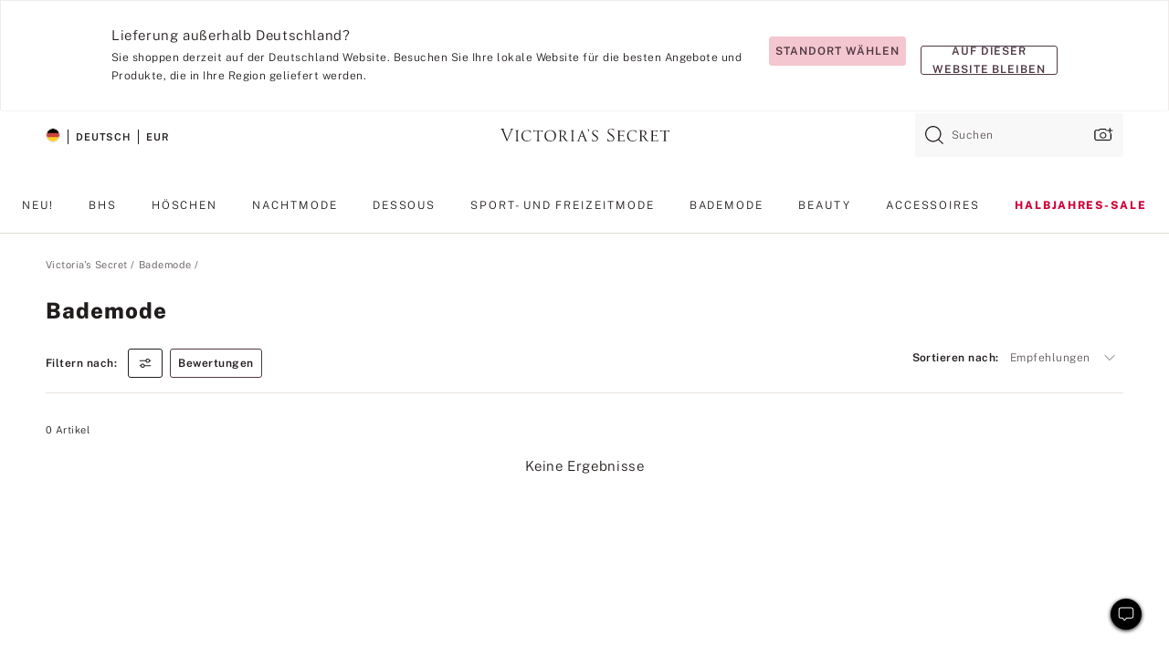

--- FILE ---
content_type: text/html;charset=UTF-8
request_url: https://de.victoriassecret.com/de/vs/swimwear/mix-it-up
body_size: 4735
content:
<!DOCTYPE html><html lang="de" class="desktop " data-theme="vs" data-brand="vs" data-basic="true"><head><script id="earlyBootstrap">(()=>{const e=document.cookie,t=e.indexOf("APPTYPE="),a=document.documentElement.classList,s=document.currentScript.dataset;if(t>=0){a.add("is-app");const i=t+8,r=e.slice(i);let n="";r.startsWith("IOSHANDHELD")?(a.add("is-app-ios"),s.appPlatform="ios",n=e.slice(i+12)):r.startsWith("ANDROIDHANDHELD")&&(a.add("is-app-android"),s.appPlatform="android",n=e.slice(i+16)),n.startsWith("VS")?s.appBrand="vs":n.startsWith("PN")&&(s.appBrand="pn"),s.appPlatform&&s.appBrand&&(s.appType=s.appPlatform+"-"+s.appBrand)}if(("true"===new URL(window.location.href).searchParams.get("isNativeShopTabEnabled")||"true"===sessionStorage.getItem("isNativeShopTabEnabled"))&&(document.documentElement.classList.add("is-native-shop-tab-enabled"),sessionStorage.setItem("isNativeShopTabEnabled","true")),performance.getEntriesByType)for(const{serverTiming:e}of performance.getEntriesByType("navigation"))if(e)for(const{name:t,description:a}of e)"ssrStatus"===t?s.ssrStatus=a:"basicStatus"===t?s.basicStatus=a:"renderSource"===t?s.renderSource=a:"peceActive"===t&&(s.peceActive=a)})();</script><meta charSet="utf-8"/><meta name="viewport" id="viewport-settings" content="width=device-width, initial-scale=1, minimum-scale=1"/><meta property="og:type" content="website"/><meta property="og:site_name" content="Victoria&#x27;s Secret"/><meta name="twitter:site" content="@VictoriasSecret"/><meta property="og:image" content="https://www.victoriassecret.com/assets/m5002-DM5Ub2IpQHqvBIkmBmbjmw/images/default-share.png"/><meta name="twitter:card" content="summary_large_image"/><meta property="og:title" content="Bademode – Victoria&#x27;s Secret"/><meta name="description" content="Shoppen Sie unsere Kollektion „Bademode – Victoria&#39;s Secret“ und finden Sie Ihren perfekten Look. Nur bei Victoria&#39;s Secret"/><meta property="og:description" content="Shoppen Sie unsere Kollektion „Bademode – Victoria&#39;s Secret“ und finden Sie Ihren perfekten Look. Nur bei Victoria&#39;s Secret"/><link rel="icon" sizes="48x48" href="https://de.victoriassecret.com/assets/m5002-DM5Ub2IpQHqvBIkmBmbjmw/favicon.ico"/><link rel="apple-touch-icon" sizes="180x180" href="https://www.victoriassecret.com/assets/m5002-DM5Ub2IpQHqvBIkmBmbjmw/images/apple-touch-icon.png"/><link rel="apple-touch-icon" href="https://www.victoriassecret.com/assets/m5002-DM5Ub2IpQHqvBIkmBmbjmw/images/apple-touch-icon.png"/><link rel="icon" sizes="192x192" href="https://www.victoriassecret.com/assets/m5002-DM5Ub2IpQHqvBIkmBmbjmw/images/android-chrome-192x192.png"/><meta name="format-detection" content="telephone=no"/> <link rel="alternate" mpdisurl href="https://www.victoriassecret.com/us/vs/swimwear/mix-it-up" hrefLang="x-default"/><link rel="alternate" mpdisurl href="https://www.victoriassecret.com/at/vs/swimwear/mix-it-up" hrefLang="en-AT"/><link rel="alternate" mpdisurl href="https://www.victoriassecret.com/au/vs/swimwear/mix-it-up" hrefLang="en-AU"/><link rel="alternate" mpdisurl href="https://www.victoriassecret.com/be/vs/swimwear/mix-it-up" hrefLang="en-BE"/><link rel="alternate" mpdisurl href="https://www.victoriassecret.com/ca/vs/swimwear/mix-it-up" hrefLang="en-CA"/><link rel="alternate" mpdisurl href="https://www.victoriassecret.com/ch/vs/swimwear/mix-it-up" hrefLang="en-CH"/><link rel="alternate" mpdisurl href="https://www.victoriassecret.com/cz/vs/swimwear/mix-it-up" hrefLang="en-CZ"/><link rel="alternate" mpdisurl href="https://www.victoriassecret.com/de/vs/swimwear/mix-it-up" hrefLang="en-DE"/><link rel="alternate" mpdisurl href="https://www.victoriassecret.com/fr/vs/swimwear/mix-it-up" hrefLang="en-FR"/><link rel="alternate" mpdisurl href="https://www.victoriassecret.com/gr/vs/swimwear/mix-it-up" hrefLang="en-GR"/><link rel="alternate" mpdisurl href="https://www.victoriassecret.com/hk/vs/swimwear/mix-it-up" hrefLang="en-HK"/><link rel="alternate" mpdisurl href="https://www.victoriassecret.com/in/vs/swimwear/mix-it-up" hrefLang="en-IN"/><link rel="alternate" mpdisurl href="https://www.victoriassecret.com/jp/vs/swimwear/mix-it-up" hrefLang="en-JP"/><link rel="alternate" mpdisurl href="https://www.victoriassecret.com/kr/vs/swimwear/mix-it-up" hrefLang="en-KR"/><link rel="alternate" mpdisurl href="https://www.victoriassecret.com/mx/vs/swimwear/mix-it-up" hrefLang="en-MX"/><link rel="alternate" mpdisurl href="https://www.victoriassecret.com/nl/vs/swimwear/mix-it-up" hrefLang="en-NL"/><link rel="alternate" mpdisurl href="https://www.victoriassecret.com/no/vs/swimwear/mix-it-up" hrefLang="en-NO"/><link rel="alternate" mpdisurl href="https://www.victoriassecret.com/nz/vs/swimwear/mix-it-up" hrefLang="en-NZ"/><link rel="alternate" mpdisurl href="https://www.victoriassecret.com/ro/vs/swimwear/mix-it-up" hrefLang="en-RO"/><link rel="alternate" mpdisurl href="https://www.victoriassecret.com/se/vs/swimwear/mix-it-up" hrefLang="en-SE"/><link rel="alternate" mpdisurl href="https://www.victoriassecret.com/sg/vs/swimwear/mix-it-up" hrefLang="en-SG"/><link rel="alternate" mpdisurl href="https://www.victoriassecret.com/sk/vs/swimwear/mix-it-up" hrefLang="en-SK"/><link rel="alternate" mpdisurl href="https://www.victoriassecret.com/us/vs/swimwear/mix-it-up" hrefLang="en-US"/><link rel="alternate" mpdisurl href="https://fr.victoriassecret.com/be/vs/swimwear/mix-it-up" hrefLang="fr-BE"/><link rel="alternate" mpdisurl href="https://fr.victoriassecret.com/bf/vs/swimwear/mix-it-up" hrefLang="fr-BF"/><link rel="alternate" mpdisurl href="https://fr.victoriassecret.com/ch/vs/swimwear/mix-it-up" hrefLang="fr-CH"/><link rel="alternate" mpdisurl href="https://fr.victoriassecret.com/fr/vs/swimwear/mix-it-up" hrefLang="fr-FR"/><link rel="alternate" mpdisurl href="https://frca.victoriassecret.com/ca/vs/swimwear/mix-it-up" hrefLang="fr-CA"/><link rel="alternate" mpdisurl href="https://de.victoriassecret.com/at/vs/swimwear/mix-it-up" hrefLang="de-AT"/><link rel="alternate" mpdisurl href="https://de.victoriassecret.com/ch/vs/swimwear/mix-it-up" hrefLang="de-CH"/><link rel="alternate" mpdisurl href="https://de.victoriassecret.com/de/vs/swimwear/mix-it-up" hrefLang="de-DE"/><link rel="alternate" mpdisurl href="https://it.victoriassecret.com/it/vs/swimwear/mix-it-up" hrefLang="it-IT"/><link rel="alternate" mpdisurl href="https://ja.victoriassecret.com/jp/vs/swimwear/mix-it-up" hrefLang="ja-JP"/><link rel="alternate" mpdisurl href="https://ko.victoriassecret.com/kr/vs/swimwear/mix-it-up" hrefLang="ko-KR"/><link rel="alternate" mpdisurl href="https://pl.victoriassecret.com/pl/vs/swimwear/mix-it-up" hrefLang="pl-PL"/><link rel="alternate" mpdisurl href="https://es.victoriassecret.com/es/vs/swimwear/mix-it-up" hrefLang="es-ES"/><link rel="alternate" mpdisurl href="https://sp.victoriassecret.com/ar/vs/swimwear/mix-it-up" hrefLang="es-AR"/><link rel="alternate" mpdisurl href="https://sp.victoriassecret.com/bo/vs/swimwear/mix-it-up" hrefLang="es-BO"/><link rel="alternate" mpdisurl href="https://sp.victoriassecret.com/bz/vs/swimwear/mix-it-up" hrefLang="es-BZ"/><link rel="alternate" mpdisurl href="https://sp.victoriassecret.com/cl/vs/swimwear/mix-it-up" hrefLang="es-CL"/><link rel="alternate" mpdisurl href="https://sp.victoriassecret.com/co/vs/swimwear/mix-it-up" hrefLang="es-CO"/><link rel="alternate" mpdisurl href="https://sp.victoriassecret.com/cr/vs/swimwear/mix-it-up" hrefLang="es-CR"/><link rel="alternate" mpdisurl href="https://sp.victoriassecret.com/do/vs/swimwear/mix-it-up" hrefLang="es-DO"/><link rel="alternate" mpdisurl href="https://sp.victoriassecret.com/ec/vs/swimwear/mix-it-up" hrefLang="es-EC"/><link rel="alternate" mpdisurl href="https://sp.victoriassecret.com/gt/vs/swimwear/mix-it-up" hrefLang="es-GT"/><link rel="alternate" mpdisurl href="https://sp.victoriassecret.com/hn/vs/swimwear/mix-it-up" hrefLang="es-HN"/><link rel="alternate" mpdisurl href="https://sp.victoriassecret.com/mx/vs/swimwear/mix-it-up" hrefLang="es-MX"/><link rel="alternate" mpdisurl href="https://sp.victoriassecret.com/ni/vs/swimwear/mix-it-up" hrefLang="es-NI"/><link rel="alternate" mpdisurl href="https://sp.victoriassecret.com/pa/vs/swimwear/mix-it-up" hrefLang="es-PA"/><link rel="alternate" mpdisurl href="https://sp.victoriassecret.com/pe/vs/swimwear/mix-it-up" hrefLang="es-PE"/><link rel="alternate" mpdisurl href="https://sp.victoriassecret.com/py/vs/swimwear/mix-it-up" hrefLang="es-PY"/><link rel="alternate" mpdisurl href="https://sp.victoriassecret.com/sv/vs/swimwear/mix-it-up" hrefLang="es-SV"/><link rel="alternate" mpdisurl href="https://sp.victoriassecret.com/us/vs/swimwear/mix-it-up" hrefLang="es-US"/><link rel="alternate" mpdisurl href="https://sp.victoriassecret.com/uy/vs/swimwear/mix-it-up" hrefLang="es-UY"/><link rel="alternate" mpdisurl href="https://sp.victoriassecret.com/ve/vs/swimwear/mix-it-up" hrefLang="es-VE"/><link rel="alternate" mpdisurl href="https://nl.victoriassecret.com/nl/vs/swimwear/mix-it-up" hrefLang="nl-NL"/><link href="https://de.victoriassecret.com/assets/m5002-DM5Ub2IpQHqvBIkmBmbjmw/templates/ssr-collection/desktop/style.css" rel="stylesheet"/><title>Bademode – Victoria&#x27;s Secret</title><style data-styled="" data-styled-version="5.3.9">.huVxo{-webkit-animation:fadein 1s ease-in;animation:fadein 1s ease-in;margin:0 auto;}/*!sc*/
@-webkit-keyframes fadein{0%{opacity:0;}50%{opacity:0;}100%{opacity:1;}}/*!sc*/
@keyframes fadein{0%{opacity:0;}50%{opacity:0;}100%{opacity:1;}}/*!sc*/
data-styled.g1492[id="sc-hhncp1-0"]{content:"huVxo,"}/*!sc*/
.hIWGSz{position:absolute;inset:0;display:-webkit-box;display:-webkit-flex;display:-ms-flexbox;display:flex;-webkit-box-pack:center;-webkit-justify-content:center;-ms-flex-pack:center;justify-content:center;-webkit-align-items:center;-webkit-box-align:center;-ms-flex-align:center;align-items:center;}/*!sc*/
data-styled.g1493[id="sc-17pbkyn-0"]{content:"hIWGSz,"}/*!sc*/
.kyFYCC{bottom:-100px;right:0;margin:1rem;-webkit-animation:slidein 750ms ease-out 10s forwards;animation:slidein 750ms ease-out 10s forwards;}/*!sc*/
data-styled.g1494[id="sc-17pbkyn-1"]{content:"kyFYCC,"}/*!sc*/
.jMLnnC{position:absolute;top:0;width:100%;}/*!sc*/
.jMLnnC .fabric-masthead-static-brandbar{width:100%;margin:0;}/*!sc*/
.jMLnnC .fabric-masthead-static-brandbar > .fabric-masthead-static-brandbar-smo-holder{height:40px;background-color:#f9e2e7;}/*!sc*/
.jMLnnC .fabric-masthead-static-brandbar > .fabric-masthead-static-brandbar-container{height:40px;background-color:#f7f7f8;}/*!sc*/
.jMLnnC .fabric-masthead-logo-area{width:100%;-webkit-box-pack:center;-webkit-justify-content:center;-ms-flex-pack:center;justify-content:center;-webkit-justify-content:center;}/*!sc*/
.jMLnnC .fabric-masthead-logo-area.fabric-layout-breakpoints .fabric-static-masthead-logo{-webkit-flex:0 0 275px;-ms-flex:0 0 275px;flex:0 0 275px;height:40px;margin:24px auto 50px;background-color:#f5f5f6;border-radius:3px;}/*!sc*/
.jMLnnC .fabric-masthead-category-nav-item .fabric-masthead-category-nav-link{height:20px;width:90px;background-color:#f5f5f6;padding:0.334rem 0.334rem 0.334rem 4px;display:block;text-transform:uppercase;position:relative;}/*!sc*/
.jMLnnC .fabric-masthead-category-nav-item{margin-right:20px;border-radius:3px;}/*!sc*/
.jMLnnC .fabric-masthead-logo-area{display:-webkit-box;display:-webkit-flex;display:-ms-flexbox;display:flex;height:115px;-webkit-box-pack:justify;-webkit-justify-content:space-between;-ms-flex-pack:justify;justify-content:space-between;-webkit-align-items:center;-webkit-box-align:center;-ms-flex-align:center;align-items:center;}/*!sc*/
.jMLnnC .fabric-masthead-category-nav-menu{width:944px;display:-webkit-box;display:-webkit-flex;display:-ms-flexbox;display:flex;margin:0 auto;-webkit-box-pack:justify;-webkit-justify-content:space-between;-ms-flex-pack:justify;justify-content:space-between;-webkit-align-items:center;-webkit-box-align:center;-ms-flex-align:center;align-items:center;}/*!sc*/
[data-device='desktop'] .sc-d7p3b7-0 .fabric-masthead-category-nav-item{padding-bottom:0.334rem;}/*!sc*/
data-styled.g1495[id="sc-d7p3b7-0"]{content:"jMLnnC,"}/*!sc*/
</style><link rel="preconnect" href="https://de-api.victoriassecret.com/" crossorigin="use-credentials"/>
<link rel="stylesheet" type="text/css" href="https://de.victoriassecret.com/custom_CSS/mpCSS.css?mptest=de4">
</head><body class="fabric vs"><div class="fabric-toast-traffic-control"></div><div class="reactContainer" id="componentContainer" data-hydrate="true"><header class="fabric-masthead-component sc-d7p3b7-0 jMLnnC"><div class="fabric-masthead-static-brandbar"><div class="fabric-masthead-static-brandbar-smo-holder"></div><div class="fabric-masthead-static-brandbar-container"></div></div><div class="fabric-masthead-logo-area fabric-layout-breakpoints"><h1 class="fabric-static-masthead-logo"></h1></div><nav class="fabric-masthead-static-category-nav-component"><ul class="fabric-masthead-category-nav-menu" role="menu"><li class="fabric-masthead-category-nav-item" role="none"><a class="fabric-masthead-category-nav-link"></a></li><li class="fabric-masthead-category-nav-item" role="none"><a class="fabric-masthead-category-nav-link"></a></li><li class="fabric-masthead-category-nav-item" role="none"><a class="fabric-masthead-category-nav-link"></a></li><li class="fabric-masthead-category-nav-item" role="none"><a class="fabric-masthead-category-nav-link"></a></li><li class="fabric-masthead-category-nav-item" role="none"><a class="fabric-masthead-category-nav-link"></a></li><li class="fabric-masthead-category-nav-item" role="none"><a class="fabric-masthead-category-nav-link"></a></li><li class="fabric-masthead-category-nav-item" role="none"><a class="fabric-masthead-category-nav-link"></a></li><li class="fabric-masthead-category-nav-item" role="none"><a class="fabric-masthead-category-nav-link"></a></li><li class="fabric-masthead-category-nav-item" role="none"><a class="fabric-masthead-category-nav-link"></a></li></ul></nav></header><div class="fabric-page-loading"><div class="fabric-page-spinner sc-17pbkyn-0 hIWGSz"><div class="fabric-spinner-element sc-hhncp1-0 huVxo"><div><span class="fabric-hide-a11y-element">Lädt ...</span></div><div></div><div></div><div></div><div></div><div></div><div></div><div></div><div></div><div></div><div></div><div></div></div></div><div class="fabric-toast-utility static-site"><div class="toast-container"><strong>Das Laden der Seite dauert länger als erwartet.</strong></div></div></div></div><div class="fabric-dialog-container"></div><div class="fabric-salesforce-chat-dialog"></div><script id="brastrap-data" type="application/json">{"endpoints":[{"key":"analyticsCore","context":"analytics","version":"v3","path":"global","www":false,"pci":false},{"key":"authStatus","context":"auth","version":"v27","path":"status","method":"POST","prioritized":true,"www":false,"pci":false},{"key":"featureFlags","context":"experience","version":"v4","path":"feature-flags","www":false,"pci":false,"prioritized":true,"timeout":7000,"queryWhitelist":["cm_mmc"]},{"key":"countryList","context":"settings","version":"v3","path":"countries","www":false,"pci":false},{"key":"languageList","context":"settings","version":"v3","path":"languages","www":false,"pci":false},{"key":"dataPrivacyRightsGPCSettings","context":"dataprivacyrights","version":"v7","path":"jwt","www":false,"pci":false},{"key":"zipGating","context":"gatingexperience","version":"v1","path":"sddgating","www":false,"pci":false,"prioritized":true},{"key":"environment","context":"assets","version":"m5002-DM5Ub2IpQHqvBIkmBmbjmw","path":"settings.json","www":true,"pci":false},{"key":"navigations","context":"navigations","version":"v9","path":"navigations?channel=victorias-secret-desktop-tablet-eu","www":false,"pci":false,"queryWhitelist":["cm_mmc"]},{"key":"bagCount","context":"orders","version":"v38","path":"bag/count","www":false,"pci":false,"overrides":{"featureFlags.dimensions[dimension=F302].active=C":{"version":"v39","path":"bag/count"}}},{"key":"breadcrumbs","context":"breadcrumbs","version":"v4","path":"breadcrumbs?collectionId=df68a91d-9096-4df0-9185-57321c1a0890","www":false,"pci":false,"queryWhitelist":["collectionId"]},{"key":"collectionPage","context":"collectionheaders","version":"v9","path":"?collectionId=df68a91d-9096-4df0-9185-57321c1a0890","www":false,"pci":false,"queryWhitelist":["cm_mmc"]},{"key":"collectionEnsembles","context":"stacksensemble","version":"v4","path":"?brand=vs&collectionId=df68a91d-9096-4df0-9185-57321c1a0890","www":false,"pci":false,"queryWhitelist":["cm_mmc","brand","stackId"]},{"key":"collectionFilters","context":"filters","version":"v21","path":"?collectionId=df68a91d-9096-4df0-9185-57321c1a0890&isPersonalized=true","www":false,"pci":false,"queryWhitelist":["filter","storeId","isFilterEnhanced"],"overrides":{"featureFlags.dimensions[dimension=F810].active=C":{"path":"?collectionId=df68a91d-9096-4df0-9185-57321c1a0890&isPersonalized=true&isFilterEnhanced=true"},"featureFlags.dimensions[dimension=F539].active=C":{"version":"v22"},"featureFlags.dimensions[dimension=F539].active=D":{"version":"v23"}}},{"key":"collectionStacks","context":"stacks","version":"v41","path":"?brand=vs&collectionId=df68a91d-9096-4df0-9185-57321c1a0890&orderBy={{orderBy}}&maxSwatches=8&isPersonalized=true&isWishlistEnabled=true&recCues=true","www":false,"pci":false,"queryWhitelist":["cm_mmc","brand","filter","orderBy","stackId","storeId"],"overrides":{"featureFlags.dimensions[dimension=F809].active=C":{"version":"v42"},"featureFlags.dimensions[dimension=F539].active=C":{"version":"v43"},"featureFlags.dimensions[dimension=F539].active=C&&featureFlags.dimensions[dimension=F809].active=C":{"version":"v44"},"featureFlags.dimensions[dimension=F539].active=D":{"version":"v45"},"featureFlags.dimensions[dimension=F539].active=D&&featureFlags.dimensions[dimension=F809].active=C":{"version":"v46"}}},{"key":"brandConfigs","context":"settings","version":"v3","path":"brandconfigs?brand=vs&region=international","www":false,"pci":false,"queryWhitelist":["brand","region"]}],"icons":["/assets/m5002-DM5Ub2IpQHqvBIkmBmbjmw/react/icon/brand.svg","/assets/m5002-DM5Ub2IpQHqvBIkmBmbjmw/react/icon/main.svg","/assets/m5002-DM5Ub2IpQHqvBIkmBmbjmw/react/icon/third-party.svg","/assets/m5002-DM5Ub2IpQHqvBIkmBmbjmw/react/icon/exclude.svg"],"scripts":[],"settings":{"apiUrl":"https://de-api.victoriassecret.com","pciApiUrl":"https://api2.victoriassecret.com"}}</script><script id="reactLibrary" src="https://www.victoriassecret.com/assets/m5002-DM5Ub2IpQHqvBIkmBmbjmw/desktop/react-18.js" defer=""></script><script id="sentryReactSdk" src="https://www.victoriassecret.com/assets/m5002-DM5Ub2IpQHqvBIkmBmbjmw/desktop/sentry-react-sdk.js" defer=""></script><script id="brastrap" src="https://de.victoriassecret.com/assets/m5002-DM5Ub2IpQHqvBIkmBmbjmw/brastrap.js" defer=""></script><!-- mp_trans_schedule_disable_start 149 --><script id="clientProps" type="application/json">{"apiData":{"cmsPage":{"oldPath":"","path":"/vs/swimwear/mix-it-up","template":"collection","collectionId":"df68a91d-9096-4df0-9185-57321c1a0890","channel":"victorias-secret-desktop-tablet-eu","meta":{"id":"df68a91d-9096-4df0-9185-57321c1a0890","name":"","language":"","title":"Bademode","displayOn":"desktop","seoEvergreen":"off","metaTitle":"Swimwear - Victoria's Secret","metaDescription":"Shoppen Sie unsere Kollektion „Bademode – Victoria's Secret“ und finden Sie Ihren perfekten Look. Nur bei Victoria's Secret","canonicalUrl":"https://de.victoriassecret.com/de/vs/swimwear/mix-it-up"},"analytics":{"page_category":"Swimwear collection","category_id":"SWIMWEAR","page_type":"collection","page_category_id":"VS|SWIMWEAR|MIX-IT-UP","parent_category_id":"VS|SWIMWEAR"},"redirect":{}}},"apiResponses":{},"brand":"vs","buildId":"m5002-DM5Ub2IpQHqvBIkmBmbjmw","category":"swimwear","cmsPageChannel":"victorias-secret-desktop-tablet-eu","countryCode":"de","deployEnv":{"wwwOrigin":"https://de.victoriassecret.com/","apiOrigin":"https://de-api.victoriassecret.com","apiPciOrigin":"https://api2.victoriassecret.com","languageDomainSuffix":".victoriassecret.com","englishDomainPrefix":"www","assetsOrigin":"https://de.victoriassecret.com/","assetsContext":"/assets","languageDomains":{"de.victoriassecret.com":{"domainCode":"de"},"es.victoriassecret.com":{"domainCode":"es"},"fr.victoriassecret.com":{"domainCode":"fr"},"frca.victoriassecret.com":{"domainCode":"frca"},"it.victoriassecret.com":{"domainCode":"it"},"ja.victoriassecret.com":{"domainCode":"ja"},"ko.victoriassecret.com":{"domainCode":"ko"},"pl.victoriassecret.com":{"domainCode":"pl"},"sp.victoriassecret.com":{"domainCode":"sp"}}},"deviceType":"desktop","deployEnvName":"production","endpoints":[{"key":"analyticsCore","context":"analytics","version":"v3","path":"global","www":false,"pci":false},{"key":"authStatus","context":"auth","version":"v27","path":"status","method":"POST","prioritized":true,"www":false,"pci":false},{"key":"featureFlags","context":"experience","version":"v4","path":"feature-flags","www":false,"pci":false,"prioritized":true,"timeout":7000,"queryWhitelist":["cm_mmc"]},{"key":"countryList","context":"settings","version":"v3","path":"countries","www":false,"pci":false},{"key":"languageList","context":"settings","version":"v3","path":"languages","www":false,"pci":false},{"key":"dataPrivacyRightsGPCSettings","context":"dataprivacyrights","version":"v7","path":"jwt","www":false,"pci":false},{"key":"zipGating","context":"gatingexperience","version":"v1","path":"sddgating","www":false,"pci":false,"prioritized":true},{"key":"environment","context":"assets","version":"m5002-DM5Ub2IpQHqvBIkmBmbjmw","path":"settings.json","www":true,"pci":false},{"key":"navigations","context":"navigations","version":"v9","path":"navigations?channel=victorias-secret-desktop-tablet-eu","www":false,"pci":false,"queryWhitelist":["cm_mmc"]},{"key":"bagCount","context":"orders","version":"v38","path":"bag/count","www":false,"pci":false,"overrides":{"featureFlags.dimensions[dimension=F302].active=C":{"version":"v39","path":"bag/count"}}},{"key":"breadcrumbs","context":"breadcrumbs","version":"v4","path":"breadcrumbs?collectionId=df68a91d-9096-4df0-9185-57321c1a0890","www":false,"pci":false,"queryWhitelist":["collectionId"]},{"key":"collectionPage","context":"collectionheaders","version":"v9","path":"?collectionId=df68a91d-9096-4df0-9185-57321c1a0890","www":false,"pci":false,"queryWhitelist":["cm_mmc"]},{"key":"collectionEnsembles","context":"stacksensemble","version":"v4","path":"?brand=vs&collectionId=df68a91d-9096-4df0-9185-57321c1a0890","www":false,"pci":false,"queryWhitelist":["cm_mmc","brand","stackId"]},{"key":"collectionFilters","context":"filters","version":"v21","path":"?collectionId=df68a91d-9096-4df0-9185-57321c1a0890&isPersonalized=true","www":false,"pci":false,"queryWhitelist":["filter","storeId","isFilterEnhanced"],"overrides":{"featureFlags.dimensions[dimension=F810].active=C":{"path":"?collectionId=df68a91d-9096-4df0-9185-57321c1a0890&isPersonalized=true&isFilterEnhanced=true"},"featureFlags.dimensions[dimension=F539].active=C":{"version":"v22"},"featureFlags.dimensions[dimension=F539].active=D":{"version":"v23"}}},{"key":"collectionStacks","context":"stacks","version":"v41","path":"?brand=vs&collectionId=df68a91d-9096-4df0-9185-57321c1a0890&orderBy={{orderBy}}&maxSwatches=8&isPersonalized=true&isWishlistEnabled=true&recCues=true","www":false,"pci":false,"queryWhitelist":["cm_mmc","brand","filter","orderBy","stackId","storeId"],"overrides":{"featureFlags.dimensions[dimension=F809].active=C":{"version":"v42"},"featureFlags.dimensions[dimension=F539].active=C":{"version":"v43"},"featureFlags.dimensions[dimension=F539].active=C&&featureFlags.dimensions[dimension=F809].active=C":{"version":"v44"},"featureFlags.dimensions[dimension=F539].active=D":{"version":"v45"},"featureFlags.dimensions[dimension=F539].active=D&&featureFlags.dimensions[dimension=F809].active=C":{"version":"v46"}}},{"key":"brandConfigs","context":"settings","version":"v3","path":"brandconfigs?brand=vs&region=international","www":false,"pci":false,"queryWhitelist":["brand","region"]}],"languageCode":"de","react18Mode":false,"renderType":"basic","sanitizedUrl":"https://de.victoriassecret.com/de/vs/swimwear/mix-it-up","timestamp":1769247441082,"enableSentry":true}</script><!-- mp_trans_schedule_disable_end 149 --><script src="https://de.victoriassecret.com/assets/m5002-DM5Ub2IpQHqvBIkmBmbjmw/desktop/runtime.js" defer=""></script><script src="https://de.victoriassecret.com/assets/m5002-DM5Ub2IpQHqvBIkmBmbjmw/desktop/5641.js" defer=""></script><script src="https://de.victoriassecret.com/assets/m5002-DM5Ub2IpQHqvBIkmBmbjmw/desktop/573.js" defer=""></script><script src="https://de.victoriassecret.com/assets/m5002-DM5Ub2IpQHqvBIkmBmbjmw/desktop/6863.js" defer=""></script><script src="https://de.victoriassecret.com/assets/m5002-DM5Ub2IpQHqvBIkmBmbjmw/desktop/9300.js" defer=""></script><script src="https://de.victoriassecret.com/assets/m5002-DM5Ub2IpQHqvBIkmBmbjmw/desktop/8776.js" defer=""></script><script src="https://de.victoriassecret.com/assets/m5002-DM5Ub2IpQHqvBIkmBmbjmw/desktop/1440.js" defer=""></script><script src="https://de.victoriassecret.com/assets/m5002-DM5Ub2IpQHqvBIkmBmbjmw/desktop/5801.js" defer=""></script><script src="https://de.victoriassecret.com/assets/m5002-DM5Ub2IpQHqvBIkmBmbjmw/desktop/2316.js" defer=""></script><script src="https://de.victoriassecret.com/assets/m5002-DM5Ub2IpQHqvBIkmBmbjmw/desktop/685.js" defer=""></script><script src="https://de.victoriassecret.com/assets/m5002-DM5Ub2IpQHqvBIkmBmbjmw/desktop/6817.js" defer=""></script><script src="https://de.victoriassecret.com/assets/m5002-DM5Ub2IpQHqvBIkmBmbjmw/desktop/420.js" defer=""></script><script src="https://de.victoriassecret.com/assets/m5002-DM5Ub2IpQHqvBIkmBmbjmw/desktop/1405.js" defer=""></script><script src="https://de.victoriassecret.com/assets/m5002-DM5Ub2IpQHqvBIkmBmbjmw/templates/ssr-collection/desktop/index.js" defer=""></script></body>
<!-- MP Google Tag Manager -->
<script nonce="mpgtmdply">(function(w,d,s,l,i){w[l]=w[l]||[];w[l].push({'gtm.start':
new Date().getTime(),event:'gtm.js'});var f=d.getElementsByTagName(s)[0],
j=d.createElement(s),dl=l!='dataLayer'?'&l='+l:'';j.async=true;j.src=
'https://www.googletagmanager.com/gtm.js?id='+i+dl;f.parentNode.insertBefore(j,f);
})(window,document,'script','mpDataLayer','GTM-NKJ73QTQ');</script>
<!-- End Google Tag Manager -->

<!-- MP Google Tag Manager (noscript) -->
<noscript><iframe src="https://www.googletagmanager.com/ns.html?id=GTM-NKJ73QTQ"
height="0" width="0" style="display:none;visibility:hidden"></iframe></noscript>
<!-- End Google Tag Manager (noscript) -->

<!--Processed by MotionPoint's TransMotion (r) translation engine v22.36.0 12/23/2025. Copyright© 2003-2026 MotionPoint Corporation. All Rights Reserved. This product is protected under one or more of the following US patents: 7584216, 7580960, 7627479, 7627817, 7996417, 8065294. Other patents pending.--></html>

--- FILE ---
content_type: text/javascript;charset=UTF-8
request_url: https://de.victoriassecret.com/assets/m5002-DM5Ub2IpQHqvBIkmBmbjmw/desktop/420.js
body_size: 4166
content:
try{!function(){var e="undefined"!=typeof window?window:"undefined"!=typeof global?global:"undefined"!=typeof globalThis?globalThis:"undefined"!=typeof self?self:{},n=(new e.Error).stack;n&&(e._sentryDebugIds=e._sentryDebugIds||{},e._sentryDebugIds[n]="b2e76b17-a5dc-4d86-8459-b739ab78a63f",e._sentryDebugIdIdentifier="sentry-dbid-b2e76b17-a5dc-4d86-8459-b739ab78a63f")}()}catch(e){}!function(){var e="undefined"!=typeof window?window:"undefined"!=typeof global?global:"undefined"!=typeof globalThis?globalThis:"undefined"!=typeof self?self:{};e._sentryModuleMetadata=e._sentryModuleMetadata||{},e._sentryModuleMetadata[(new e.Error).stack]=function(e){for(var n=1;n<arguments.length;n++){var t=arguments[n];if(null!=t)for(var a in t)t.hasOwnProperty(a)&&(e[a]=t[a])}return e}({},e._sentryModuleMetadata[(new e.Error).stack],{"_sentryBundlerPluginAppKey:fewd-flagship":!0})}(),("undefined"!=typeof window?window:"undefined"!=typeof global?global:"undefined"!=typeof globalThis?globalThis:"undefined"!=typeof self?self:{}).SENTRY_RELEASE={id:"flagship-m5002"},(self.webpackChunk_vsdp_flagship=self.webpackChunk_vsdp_flagship||[]).push([[420],{2106:(e,n,t)=>{t.d(n,{A:()=>h});var a=t(78090),r=t.n(a),o=t(39896),s=t.n(o),i=t(49905),d=t(63765),c=t(97186),p=t(44609),l=t(74848);const g=(e,n,t)=>{const a="string"==typeof n?document.getElementById(n):n;"true"===a.dataset.hydrate?t?(0,i.hydrateRoot)(a,(0,l.jsx)(r().StrictMode,{children:e})):s().hydrate((0,l.jsx)(r().StrictMode,{children:e}),a):t?(0,i.createRoot)(a).render((0,l.jsx)(r().StrictMode,{children:e})):s().render((0,l.jsx)(r().StrictMode,{children:e}),a)};function h({Component:e,containers:n}){if(e&&n)throw Error("createClientHydrate: Please provide only Component or containers. Not both.");return async({clientProps:t,reduxStore:a,UU:r})=>{const o=n||[{containerId:"componentContainer",Component:e}],s=new URL(t.sanitizedUrl);for(const{containerId:e,Component:n}of o)g((0,l.jsx)(d.A,{deviceType:t.deviceType,store:a,children:(0,l.jsx)(c.A,{value:r,children:(0,l.jsx)(p.p,{value:s,children:(0,l.jsx)(n,{})})})}),e,t.react18Mode)}}},56780:(e,n,t)=>{t.d(n,{A:()=>k}),t(820);var a=t(78795),r=t(82960),o=t(21966),s=t(91157),i=t(73512);const d=({apiData:e,apiResponses:n,apiOverrides:t,buildId:a,brand:r,category:o,cmsPageChannel:d,countryCode:c,deployEnv:p,deviceType:l,languageCode:g,timestamp:h,clientConfig:m,renderType:u,sanitizedUrl:f})=>{const y={analyticsReducer:{activeContext:void 0},apiData:{...e,brastrapResponses:n,brastrapOverrides:t},pageData:{buildId:a,deployEnv:p,serverRoute:{brand:r,cmsPageChannel:d,countryCode:c,deviceType:l,languageCode:g,category:o,sanitizedUrl:f,renderType:u},timestamp:h}};return m&&(y.clientConfig=m),y.configReducer=s.kj(y),y.globalReducer={bagCount:(0,i.i)(e)},y};var c=t(13911),p=t(7995),l=t(77387),g=t(28287),h=t(42999),m=t(53286),u=t(52780),f=t(71722),y=t(47440),A=t(60799),x=t(26181),w=t(57119),b=t(18607),j=t(29638),v=t(80546),C=t(90049),S=t(40025);const T=()=>window.brastrap.run(((e,n,t)=>({data:e,responses:n,overrides:t}))),k=async function({getData:e=T,clientHydrate:n,clientProps:t=(0,l.i)(),UU:s,baseApplication:i}){y.Ts({UU:s}),S.Ts({UU:s}),j.A.markStartFERendering();const k=document.getElementById("earlyBootstrap"),M=(({clientProps:e,UU:n})=>{const t=d(e),a=(0,o.tY)({name:"ssr-redux"}),s=[(0,c.K)(n),(0,c.J)(n)];return(0,r.createStore)(p.Ay,t,a((0,r.applyMiddleware)(...s)))})({clientProps:t,UU:s});await n({clientProps:t,UU:s,reduxStore:M});const E=window||{document:{referrer:""}},U=await e({clientProps:t});"true"!==k?.dataset?.peceActive&&(0,x.jM)(U.data?.featureFlags);const R=(0,b.FL)(),I=d({...t,apiData:{...t.apiData,...a.FF(U.data,"config")},apiResponses:U.responses,apiOverrides:U.overrides,clientConfig:{url:U.data.config?.url||window.location.href,...(D=a.Sb(k,"dataset.appPlatform"),{isApp:a.uI(D),isAppIOS:"ios"===D,isAppAndroid:"android"===D}),geolocatedCountry:u._J(h.get("geolocatedCountry"),"US"),geolocatedRegion:u._J(h.get("geolocatedRegion"),""),referrer:E.document.referrer,selectedCountry:a.gQ(h.get("selectedCountry").toUpperCase()),selectedLanguage:a.gQ(h.get("selectedLanguage").toUpperCase()),yFlags:R}});var D;if(M.dispatch({type:"receive-client-data",payload:I}),"true"!==k?.dataset?.peceActive&&(0,x.k8)(I),"true"===k?.dataset?.peceActive){M.dispatch({type:"activate-y-flags-dimension",payload:{dimension:"Y01"}});const e=M.getState();(0,x.jM)(e.apiData.featureFlags,e.yFlags.yFlagsByDimension),(0,x.k8)(e,{renderSource:k.dataset.renderSource})}const{apiData:F,configReducer:P}=M.getState(),$={...F,config:P,yFlags:R};s&&M.dispatch({type:"underwire-sync-init",payload:$});const _=s&&i,L=g.T({execute:!_,store:M,publish:S.mk,subscribe:S.B1});s&&s.enable({externalReduxStore:M}),await m.A.defer([()=>{_&&i($,L),(e=>{const n=document.documentElement,t=n.className.split(" ").filter((e=>0!==e.lastIndexOf("flag-",0)));n.className=t.join(" ").trim(),a.u7(e)&&a.jJ(e,(e=>{a.uI(e)&&n.classList.add(`flag-${a.kW(e)}`)}))})(P.flagList),P.flagList.ssrRemoveUnusedFabricStylesEnhancement&&document.querySelector(".fabric").classList.add("remove-fabric-unused-css")}]),"mobile"===P.device&&C.T(),v.A.init({store:M,UU:s}),s&&(0,S.mk)("underwire-enabled"),j.A.markFinishFERendering(),j.A.measureFERendering(),(0,f.YR)(F,P),A.A.audienceUpdate(F,P),a.Jt(P,"flags.dp50252SmartGiftEnhancement",!1)&&(0,w.Y1)(P,"inject-smart-gift-button-js"),a.Jt(P,"flags.googleSiteLinksSearchBoxSwitchOn",!1)&&(0,w.UM)(P);const K=!0;(0,w.Y1)(P,"inject-ping-one-signals-sdk",K);const B=a.Jt(P,"flags.enhancementMiaw",!1),O=a.Jt(P,"flags.dp87827RadarEnhancement",!1);B&&(window.Radar||document.getElementById("radar-script")||O&&(0,w.Y1)(P,"inject-script-radar",K))}},7529:(e,n,t)=>{t.d(n,{A:()=>s}),t(78090);var a=t(46317),r=t(24037),o=t(74848);const s=({deviceType:e})=>(0,o.jsxs)(o.Fragment,{children:[(0,o.jsx)(r.A,{device:e}),(0,o.jsx)(a.A,{})]})},91982:(e,n,t)=>{t.d(n,{A:()=>P}),t(78090);var a=t(92568),r=t(71526),o=t(42392),s=t(58491),i=t(24976),d=t(65693),c=t(64112),p=t(40239),l=t(74848);const g=a.Ay.div.attrs({children:"⚛"}).withConfig({componentId:"sc-fadci4-0"})(["position:fixed;display:flex;justify-content:center;align-items:center;bottom:10px;left:10px;color:",";z-index:1000000;font-size:50px;width:25px;height:25px;animation:"," 5s linear infinite;"],(({$color:e})=>e),(0,a.i7)(["from{transform:rotate(0deg);}to{transform:rotate(360deg);}"])),h=({color:e="deepskyblue",displayInNonDevEnv:n})=>n?(0,l.jsx)(g,{$color:e}):null;var m=t(90223),u=t(42023);const f=(0,a.Ay)(u.A).withConfig({componentId:"sc-1jd1xma-0"})(["",""],(({theme:e})=>`\n\tbackground-color: ${e.colors.neutral5};\n\theight: ${e.spacing.xl6};\n\twidth: 100%;\n  `)),y=(0,a.Ay)(m.A).withConfig({componentId:"sc-1jd1xma-1"})(["",""],(({theme:e})=>`\n\tmargin: ${e.spacing.md};\n\twidth: auto;\n  `)),A=(0,a.Ay)(u.A).withConfig({componentId:"sc-1jd1xma-2"})(["",""],(({theme:e})=>`\n  \talign-self: start;\n\tbackground-color: ${e.colors.neutral5};\n\tborder-radius: ${e.spacing.xs};\n\theight: ${e.spacing.xl2};\n\twidth: 168px;\n  `)),x=(0,a.Ay)(m.A).withConfig({componentId:"sc-1jd1xma-3"})(["",""],(({theme:e})=>`\n\tgap: ${e.spacing.lg};\n\tborder-radius: ${e.spacing.xs};\n\theight: ${e.spacing.xl2};\n  `)),w=(0,a.Ay)(u.A).withConfig({componentId:"sc-1jd1xma-4"})(["",""],(({theme:e})=>`\n\tbackground-color: ${e.colors.neutral5};\n\tborder-radius: ${e.spacing.xs};\n\theight: auto;\n\twidth: ${e.spacing.xl2};\n  `));function b(){return(0,l.jsxs)(l.Fragment,{children:[(0,l.jsx)(f,{}),(0,l.jsxs)(y,{justify:"space-between",align:"center",wrap:"nowrap",children:[(0,l.jsx)(A,{}),(0,l.jsx)(x,{justifyContent:"flex-end",children:Array.from({length:4}).map(((e,n)=>(0,l.jsx)(w,{},n)))})]})]})}var j=t(59054),v=t(38817),C=t(90109),S=t(6395),T=t(29681),k=t(6235),M=t(58458),E=t(37424),U=t(48924),R=t(21954),I=t(40025);const D=({Component:e,data:n})=>{const t=(0,R.A)();return(0,l.jsx)(e,{data:{...n,config:t}})},F=a.Ay.header.withConfig({componentId:"sc-xu56d4-0"})(["",""],(({$hiddenClass:e})=>`\n    ${e&&"visibility: hidden;"};\n  `));function P({brand:e,data:n,children:t,classSpecificityRepetition:g=3,mastheadComponent:m=k.A,footerComponent:u=S.A}){const f=(0,R.A)(),y=f?.isMobile||!1,A=f?.flags?.dp98561WcagEnhancementEnhancement||!1,x=(0,j.A)();return(0,l.jsx)(c.A,{errorKey:"error-inside-of-standard-app-component",errorMessage:"Beim Laden der Standard-App-Komponente ist ein Fehler aufgetreten",message:"Beim Laden der Standard-App-Komponente ist ein Fehler aufgetreten",children:(0,l.jsx)(a.ID,{stylisPlugins:[(0,U.A)(g)],children:(0,l.jsx)(a.NP,{theme:s["pink"===e?"pink":"vs"],children:(0,l.jsx)(r.A,{brandSpritesheetURL:`${f.assetPath}/react/icon/brand.svg`,mainSpritesheetURL:`${f.assetPath}/react/icon/main.svg`,thirdPartySpritesheetURL:`${f.assetPath}/react/icon/third-party.svg`,children:(0,l.jsxs)(p.A,{children:[(0,l.jsxs)(c.A,{errorKey:"error-inside-of-standard-app-masthead-component",errorMessage:"Beim Laden der Standard-App-Masthead-Komponente ist ein Fehler aufgetreten",message:"Beim Laden der Standard-App-Masthead-Komponente ist ein Fehler aufgetreten",children:[!x&&y&&(0,l.jsx)(b,{}),(0,l.jsx)(F,{$hiddenClass:!x&&y,className:"react react-masthead-component",children:(0,l.jsx)(D,{Component:m,data:n})})]}),(0,l.jsx)(c.A,{children:t}),(0,l.jsx)(c.A,{errorKey:"error-inside-of-standard-app-footer-component",errorMessage:"Beim Laden der Standard App Footer Komponente ist ein Fehler aufgetreten",message:"Beim Laden der Standard App Footer Komponente ist ein Fehler aufgetreten",children:(0,l.jsx)("footer",{className:"react react-footer-component",children:(0,l.jsx)(D,{Component:u,data:n})})}),(0,l.jsx)(d.A,{children:()=>(0,l.jsxs)(l.Fragment,{children:[(0,l.jsx)(c.A,{errorKey:"error-inside-of-standard-app-email-signup-dialog-component",errorMessage:"Beim Laden der Standard App Email SignUp Dialog Komponente ist ein Fehler aufgetreten",message:"Beim Laden der Standard App Email SignUp Dialog Komponente ist ein Fehler aufgetreten",children:(0,l.jsx)(D,{Component:C.A,data:n})}),(0,l.jsx)(c.A,{errorKey:"error-inside-of-standard-app-franchise-redirect-component",errorMessage:"Beim Laden der Standard App Franchise Redirect Komponente ist ein Fehler aufgetreten",message:"Beim Laden der Standard App Franchise Redirect Komponente ist ein Fehler aufgetreten",children:(0,l.jsx)(D,{Component:T.A,data:n})}),(0,l.jsx)(c.A,{errorKey:"error-inside-of-standard-app-offer-from-email-dialog-component",errorMessage:"Beim Laden der Standard App Offer From Email Dialog Komponente ist ein Fehler aufgetreten",message:"Beim Laden der Standard App Offer From Email Dialog Komponente ist ein Fehler aufgetreten",children:(0,l.jsx)(D,{Component:M.A,data:n})}),(0,l.jsx)(c.A,{errorKey:"error-inside-of-standard-app-country-confirmation-component",errorMessage:"Beim Laden der Standard App Country Confirmation Komponente ist ein Fehler aufgetreten",message:"Beim Laden der Standard App Country Confirmation Komponente ist ein Fehler aufgetreten",children:(0,l.jsx)(D,{Component:v.A})}),(0,l.jsx)(c.A,{errorKey:"error-inside-of-standard-app-session-expiration-drawer-component",errorMessage:"Beim Laden der Standard App Session Expiration Drawer Komponente ist ein Fehler aufgetreten",message:"Beim Laden der Standard App Session Expiration Drawer Komponente ist ein Fehler aufgetreten",children:(0,l.jsx)(D,{Component:E.A,data:n})})]})}),(0,l.jsx)(d.A,{haveClientData:!0,children:()=>(0,l.jsx)(c.A,{errorKey:"error-inside-of-standard-app-add-to-bag-overlay-component",errorMessage:"Beim Laden der Standard App Add to Bag Overlay​​​​​​​ Komponente ist ein Fehler aufgetreten",message:"Beim Laden der Standard App Add to Bag Overlay​​​​​​​ Komponente ist ein Fehler aufgetreten",children:(0,l.jsx)(i.A,{})})}),A&&(0,l.jsx)(d.A,{haveClientData:!0,children:()=>(0,l.jsx)(c.A,{errorKey:"error-inside-of-standard-speak-component",errorMessage:"Beim Laden der Standard-App-Speak-Komponente ist ein Fehler aufgetreten",message:"Beim Laden der Standard-App-Speak-Komponente ist ein Fehler aufgetreten",children:(0,l.jsx)(o.A,{exposeContext:({speakAssertively:e,speakPolitely:n})=>{(0,I.B1)("speak-component",{"aria-speak":n,"aria-speak-now":e})}})})}),n?.environment?.environment&&"production"!==n.environment.environment?(0,l.jsx)(d.A,{children:()=>(0,l.jsx)(h,{displayInNonDevEnv:!0})}):null]})})})})})}},90049:(e,n,t)=>{t.d(n,{T:()=>i});var a=t(78795),r=t(26839),o=t(8003),s=t(12586);const i=()=>{try{o.A.hasAppFlag()&&document.body.addEventListener("click",(e=>function(e){if("A"!==e.target.nodeName)return;const{dataset:n,href:t,attributes:o}=e.target,i=a.Sb(o,"href.value"),d=e.target.getAttribute("target");if(d&&"_blank"===d&&e.target.setAttribute("target","_self"),i.startsWith("#")&&i.length>1)return;if(!e.target.hasAttribute("href"))return;const c=(0,s.wC)(n);r.A.postMessage({eventType:"link-click",href:t,data:a.kp(c),defaultPrevented:e.defaultPrevented}),e.preventDefault(),e.stopPropagation(),e.stopImmediatePropagation()}(e)))}catch(e){console.error(e)}}}}]);
//# sourceMappingURL=420.js.map